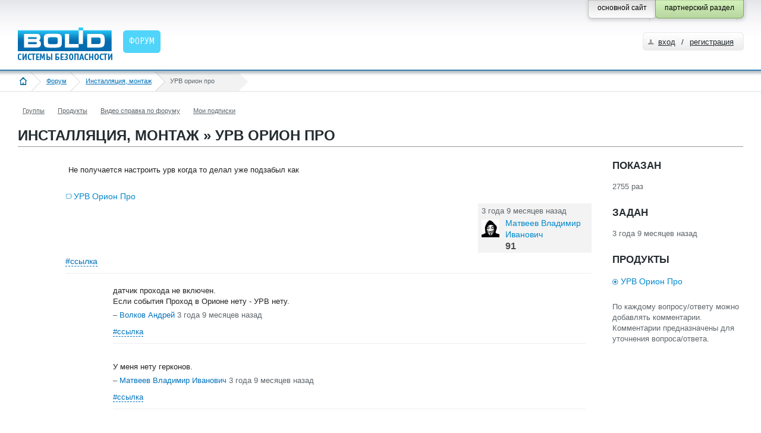

--- FILE ---
content_type: text/html; charset=utf-8
request_url: https://partners.bolid.ru/forum/forum_24369.html
body_size: 8543
content:
<!DOCTYPE html PUBLIC "-//W3C//DTD XHTML 1.0 Strict//EN" "http://www.w3.org/TR/xhtml1/DTD/xhtml1-strict.dtd">
<html xmlns="http://www.w3.org/1999/xhtml">
<head>
<meta http-equiv="Content-Type" content="text/html; charset=utf-8" />
<meta name="URL" content="https://partners.bolid.ru/forum/forum_24369.html" />
<meta http-equiv="X-UA-Compatible" content="IE=edge" />
<meta name="yandex-verification" content="4bbae5d0c313d641" />
<title>УРВ орион про</title>
<meta name="Keywords" content="Форум, УРВ Орион Про" />
<meta name="description" content="Инсталляция, монтаж » УРВ орион про" />
<link rel="stylesheet" type="text/css" href="/bld/uikit/css/uikit.gradient.min.css" />
<link rel="stylesheet" type="text/css" href="/bld/min/?f=bld/css/style.css" />
<link rel="stylesheet" type="text/css" href="/bld/min/?f=bld/css/default.css" />
<link rel="stylesheet" type="text/css" href="/bld/min/?f=bld/css/jquery.lightbox-0.5.css" />
<link rel="icon" type="image/svg+xml" href="/favicon.svg" />
<link rel="shortcut icon" type="image/svg+xml" href="/favicon.svg" />
<link rel="icon" type="image/x-icon" href="/favicon.ico" />
<link rel="shortcut icon" type="image/x-icon" href="/favicon.ico" />
<link rel="apple-touch-icon-precomposed" sizes="144x144" href="/apple-touch-icon-144x144-precomposed.png" />
<link rel="apple-touch-icon-precomposed" sizes="114x114" href="/apple-touch-icon-114x114-precomposed.png" />
<link rel="apple-touch-icon-precomposed" sizes="72x72" href="/apple-touch-icon-72x72-precomposed.png" />
<link rel="apple-touch-icon-precomposed" sizes="57x57" href="/apple-touch-icon-precomposed.png" />
<link rel="apple-touch-icon" sizes="180x180" href="/apple-touch-icon.png" />
<link rel="apple-touch-icon" sizes="152x152" href="/apple-touch-icon-152x152.png" />
<script type="text/javascript" src="/bld/js/jquery-1.7.2.min.js"></script>
<script type="text/javascript" src="/bld/uikit/js/uikit.min.js"></script>
<script type="text/javascript" src="/bld/min/?f=bld/js/bld_tags.js"></script>
<script type="text/javascript" src="/bld/js/jquery.lightbox-0.5.min.js"></script>
<script type="text/javascript" src="/bld/min/?f=bld/js/custom.js"></script>
<script type="text/javascript" src="/bld/min/?f=bld/js/jquery.base64.js"></script>
<script type="text/javascript" src="/bld/min/?f=bld/js/base.js"></script>
<script type="text/javascript" src="/netcot/editors/ckeditor_4.22.1_full/ckeditor.js"></script>
<link href="/netcot/editors/ckeditor_4.22.1_full/plugins/codesnippet/lib/highlight/styles/default.css" rel="stylesheet">
<script src="/netcot/editors/ckeditor_4.22.1_full/plugins/codesnippet/lib/highlight/highlight.pack.js"></script>
<!--[if IE]>
<script type="text/javascript" src="/bld/js/cufon-yui.js"></script>
<script type="text/javascript" src="/bld/js/OfficinaSansC_400.font.js"></script>
<script type="text/javascript">
	Cufon.replace(".head_menu_link");
	Cufon.replace(".baner_text");
	Cufon.replace("h2");
</script>
<style type="text/css">
.gead_menu li a.head_menu_link {font-size:17px}
</style>
<![endif]-->

</head>
<body>
<!--bld_noindex-->
<div class="head" style="height:71px">
	<div class="head_content head_content_inner">
    	<div class="head_top" style="height:15px">
        	
            <div class="fixed_button">
                <div class="fixed_button_center">
        	        <div class="button_right_green">
                        <div class="button_style_green">
                            <span>партнерский раздел</span>
                        </div>
                    </div>
        	        <div class="button_right_grey">
                        <a class="button_style_grey" href="https://bolid.ru/">
                            <span>основной сайт</span>
                        </a>
                    </div>
                </div>
            </div>
        </div>
        <div class="head_bottom">
        	<a href="/" class="head_logo"><img src="/bld/images/logo.png " alt="" title="на главную страницу" />
</a>
            <ul class='gead_menu gead_menu_width2'><li class='menu_border_none active'><a href='/forum/' class='head_menu_link'><span>Форум</span></a></li></ul>            	        <div class="autorize">
	            <div class="autorize3">
                	<div class="autorize_login2">
                    	<a href="/auth/" class="autorize_link">вход</a><span class="autorize_link2"> / </span><a href="/registration/" class="autorize_link2">регистрация</a>
                    </div>
                </div>
            </div>
                    </div>
    </div>
</div>
<div class="crubs_bg"><div class="crubs"><a href="#" class="open_left_menu"><img src="/bld/images/menu_icon.png" alt="" title="меню" /></a><a href="/" class="home"><img src="/bld/images/home_icon.png" alt="" title="на главную страницу" /></a><a href="/forum/">Форум</a><a href="/forum/?grp=6">Инсталляция, монтаж</a><span><span>УРВ орион про</span></span></div></div><div class="f_container f_extra_head">
    <div class="f_nav_1"><ul class="news_filter_date"><li><a rel="nofollow" title="Группы" href="/forum/groups/">Группы</a></li><li><a rel="nofollow" title="Продукты" href="/forum/tags/">Продукты</a></li><li><a rel="nofollow" title="Видео справка по форуму" href="/forum/help/">Видео справка по форуму</a></li><li><a rel="nofollow" title="Мои подписки" href="/forum/subscriptions/">Мои подписки</a></li></ul></div>    <div class="f_nav_2"><h1>Инсталляция, монтаж » УРВ орион про</h1></div>
</div>
<div class="content_inner" id="f_content"><div class="f_container">
    <div class="f_nav_2">
        <ul>
            <li style="height:38px;"></li>
        </ul>
    </div>
</div>
<div class="f_side_1">
	<div class="f_q_block f_read_question">
		<table width="100%">
			<tr>
				<td width="80">
					<table class="f_rate_1">
                        					</table>
				</td>
				<td>
					<div class="f_main_question">
                        <div class="padding_question">
                                                        <div class="f_mq_text_1">
    							<p>Не получается настроить урв когда то делал уже подзабыл как</p>
    						</div>
                        </div>
						<div class="f_q_tags">
                            <a href="/forum/?tid=2114" title="" data-id="2114">УРВ Орион Про</a>						</div>	
						<div class="f_clear"></div>
                        						<div class="f_mq_user">
							<div class="f_user_box_1">
								<p class="f_user_when" title="2022.04.04 21:23:04">3 года 9 месяцев назад</p>										
								<div class="f_user_img_1">
									<img src="/files/2814_26544.jpg" alt="avatar" />
								</div>
								<div class="f_user_info_1">
									<p>
                                                                                <span class="span_user">Матвеев Владимир Иванович</span>                                                                            </p>
									<span>91</span>
								</div>
							</div>
						</div>
					    <p class="f_flag_link">
                            <a href="#">#ссылка</a><br />
                            <input type="text" class="input_style" value="https://partners.bolid.ru/forum/forum_24369.html" readonly="readonly" style="display:none" />
                        </p>
                                                                        <a name="comment65775"></a>
<div class="f_mq_comment">
        <div class="f_mq_text_1">
                                            
        
        <div>датчик прохода не включен.<br />
Если события Проход в Орионе нету - УРВ нету.</div>
        <p class="f_mq_comment_answ"> – <span class="span_user">Волков Андрей</span> <span title="2022.04.05 03:00:21">3 года 9 месяцев назад</span></p>
        
		<p class="f_flag_link">
            <a href="#">#ссылка</a><br />
            <input type="text" class="input_style" value="https://partners.bolid.ru/forum/forum_24369.html#comment65775" readonly="readonly" style="display:none" />
        </p>

        
        


    </div>
</div>
<a name="comment65776"></a>
<div class="f_mq_comment">
        <div class="f_mq_text_1">
                                            
        
        <div>У меня нету герконов.</div>
        <p class="f_mq_comment_answ"> – <span class="span_user">Матвеев Владимир Иванович</span> <span title="2022.04.05 03:54:38">3 года 9 месяцев назад</span></p>
        
		<p class="f_flag_link">
            <a href="#">#ссылка</a><br />
            <input type="text" class="input_style" value="https://partners.bolid.ru/forum/forum_24369.html#comment65776" readonly="readonly" style="display:none" />
        </p>

        
        


    </div>
</div>
<a name="comment65778"></a>
<div class="f_mq_comment">
        <div class="f_mq_text_1">
                                            
        
        <div>не какие резисторы не ставил. Где то был схожи вопрос у него решилось проблема тем что он убрал резисторы.</div>
        <p class="f_mq_comment_answ"> – <span class="span_user">Матвеев Владимир Иванович</span> <span title="2022.04.05 05:30:13">3 года 9 месяцев назад</span></p>
        
		<p class="f_flag_link">
            <a href="#">#ссылка</a><br />
            <input type="text" class="input_style" value="https://partners.bolid.ru/forum/forum_24369.html#comment65778" readonly="readonly" style="display:none" />
        </p>

        
        


    </div>
</div>
<a name="comment65779"></a>
<div class="f_mq_comment">
        <div class="f_mq_text_1">
                                            
        
        <div>если не ошибаюсь я ставил галочку на герконе и у меня просто не открывалась дверь.</div>
        <p class="f_mq_comment_answ"> – <span class="span_user">Матвеев Владимир Иванович</span> <span title="2022.04.05 05:41:21">3 года 9 месяцев назад</span></p>
        
		<p class="f_flag_link">
            <a href="#">#ссылка</a><br />
            <input type="text" class="input_style" value="https://partners.bolid.ru/forum/forum_24369.html#comment65779" readonly="readonly" style="display:none" />
        </p>

        
        


    </div>
</div>
<a name="comment65780"></a>
<div class="f_mq_comment">
        <div class="f_mq_text_1">
                                            
        
        <div>быть может и в упроге поставить режим ТУРНИКЕТ. и поставить галочку на герконы. Что мне это даст скорее всего так же не будут открываться двери?</div>
        <p class="f_mq_comment_answ"> – <span class="span_user">Матвеев Владимир Иванович</span> <span title="2022.04.05 06:07:21">3 года 9 месяцев назад</span></p>
        
		<p class="f_flag_link">
            <a href="#">#ссылка</a><br />
            <input type="text" class="input_style" value="https://partners.bolid.ru/forum/forum_24369.html#comment65780" readonly="readonly" style="display:none" />
        </p>

        
        


    </div>
</div>
                        <div class="f_mq_comment">
							<p class="f_ic_comment"><a href="">добавить комментарий</a></p>											
						</div>								
						<div class="f_mq_comment">
    <div class="f_mq_send" style="border:1px solid #CCCCCC;padding:35px 15px"><span class="red">Для добавления сообщений на форуме вам необходимо <a href="/auth/" title="партнерский раздел">зарегистрироваться</a> и указать мобильный телефон в своем профиле (<a class="open_pop_up_mphone" href="#">зачем?</a>)</div>    </div>                    </div>
				</td>
			</tr>							
		</table>
                <div class="f_main_commtent">
			<div class="f_nav_2"><h1>13 ответов</h1></div>
			<div class="f_nav_2">
				<ul>
                    <li style="height:38px;"></li>
                </ul>
			</div>								
		</div>
<div class="f_main_answ">
    <a name="answer24373"></a>
	<table width="100%">
		<tr>
			<td width="80">
				<table class="f_rate_1">
                    				</table>
			</td>
    		<td>    			<div class="f_main_question">
                                        <div class="padding_question">
                            		    			<div class="f_mq_text_1">
	    				    <p><span class="outsite" data-h="aHR0cDovL3Bvc3RpbWcuY2MvZ2FsbGVyeS9KV25wcHkx">http://postimg.cc/gallery/JWnppy1</span><br />
<br />
ссылка на скрины</p>
    					</div>
					</div>
					<div class="f_clear"></div>
					<div class="f_mq_user">
						<div class="f_user_box_1">
							<p class="f_user_when" title="2022.04.04 21:30:45">3 года 9 месяцев назад</p>
							<div class="f_user_img_1">
								<img src="/files/2814_26544.jpg" alt="avatar" />
							</div>
							<div class="f_user_info_1">
								<p>
                                                                        <span class="span_user">Матвеев Владимир Иванович</span>                                                                    </p>
								<span>91</span>
							</div>
						</div>
					</div>
                    
					<p class="f_flag_link">
                        <a href="#">#ссылка</a><br />
                        <input type="text" class="input_style" value="https://partners.bolid.ru/forum/forum_24369.html#answer24373" readonly="readonly" style="display:none" />
                    </p>
                                                                <div class="f_mq_comment">
							<p class="f_ic_comment"><a href="">добавить комментарий</a></p>											
						</div>								
						<div class="f_mq_comment">
    <div class="f_mq_send" style="border:1px solid #CCCCCC;padding:35px 15px"><span class="red">Для добавления сообщений на форуме вам необходимо <a href="/auth/" title="партнерский раздел">зарегистрироваться</a> и указать мобильный телефон в своем профиле (<a class="open_pop_up_mphone" href="#">зачем?</a>)</div>    </div>                </div>
			</td>
		</tr>							
	</table>
</div>
<div class="f_main_answ">
    <a name="answer24374"></a>
	<table width="100%">
		<tr>
			<td width="80">
				<table class="f_rate_1">
                    				</table>
			</td>
    		<td>    			<div class="f_main_question">
                                        <div class="padding_question">
                            		    			<div class="f_mq_text_1">
	    				    <p><img src='https://i.postimg.cc/TPm8bWbY/image.jpg' alt='' /><br />
<br />
доступ</p>
    					</div>
					</div>
					<div class="f_clear"></div>
					<div class="f_mq_user">
						<div class="f_user_box_1">
							<p class="f_user_when" title="2022.04.04 21:32:25">3 года 9 месяцев назад</p>
							<div class="f_user_img_1">
								<img src="/files/2814_26544.jpg" alt="avatar" />
							</div>
							<div class="f_user_info_1">
								<p>
                                                                        <span class="span_user">Матвеев Владимир Иванович</span>                                                                    </p>
								<span>91</span>
							</div>
						</div>
					</div>
                    
					<p class="f_flag_link">
                        <a href="#">#ссылка</a><br />
                        <input type="text" class="input_style" value="https://partners.bolid.ru/forum/forum_24369.html#answer24374" readonly="readonly" style="display:none" />
                    </p>
                                                                <div class="f_mq_comment">
							<p class="f_ic_comment"><a href="">добавить комментарий</a></p>											
						</div>								
						<div class="f_mq_comment">
    <div class="f_mq_send" style="border:1px solid #CCCCCC;padding:35px 15px"><span class="red">Для добавления сообщений на форуме вам необходимо <a href="/auth/" title="партнерский раздел">зарегистрироваться</a> и указать мобильный телефон в своем профиле (<a class="open_pop_up_mphone" href="#">зачем?</a>)</div>    </div>                </div>
			</td>
		</tr>							
	</table>
</div>
<div class="f_main_answ">
    <a name="answer24375"></a>
	<table width="100%">
		<tr>
			<td width="80">
				<table class="f_rate_1">
                    				</table>
			</td>
    		<td>    			<div class="f_main_question">
                                        <div class="padding_question">
                            		    			<div class="f_mq_text_1">
	    				    <p><span class="outsite" data-h="aHR0cHM6Ly9pLnBvc3RpbWcuY2MvSzhDUzQ1UkgvaW1hZ2UuanBn"><img src='https://i.postimg.cc/K8CS45RH/image.jpg' alt='' /></span><br />
<br />
окно времени. Скд24 это 00-00 = 23-59</p>
    					</div>
					</div>
					<div class="f_clear"></div>
					<div class="f_mq_user">
						<div class="f_user_box_1">
							<p class="f_user_when" title="2022.04.04 21:34:48">3 года 9 месяцев назад</p>
							<div class="f_user_img_1">
								<img src="/files/2814_26544.jpg" alt="avatar" />
							</div>
							<div class="f_user_info_1">
								<p>
                                                                        <span class="span_user">Матвеев Владимир Иванович</span>                                                                    </p>
								<span>91</span>
							</div>
						</div>
					</div>
                    
					<p class="f_flag_link">
                        <a href="#">#ссылка</a><br />
                        <input type="text" class="input_style" value="https://partners.bolid.ru/forum/forum_24369.html#answer24375" readonly="readonly" style="display:none" />
                    </p>
                                                                <div class="f_mq_comment">
							<p class="f_ic_comment"><a href="">добавить комментарий</a></p>											
						</div>								
						<div class="f_mq_comment">
    <div class="f_mq_send" style="border:1px solid #CCCCCC;padding:35px 15px"><span class="red">Для добавления сообщений на форуме вам необходимо <a href="/auth/" title="партнерский раздел">зарегистрироваться</a> и указать мобильный телефон в своем профиле (<a class="open_pop_up_mphone" href="#">зачем?</a>)</div>    </div>                </div>
			</td>
		</tr>							
	</table>
</div>
<div class="f_main_answ">
    <a name="answer24376"></a>
	<table width="100%">
		<tr>
			<td width="80">
				<table class="f_rate_1">
                    				</table>
			</td>
    		<td>    			<div class="f_main_question">
                                        <div class="padding_question">
                            		    			<div class="f_mq_text_1">
	    				    <p><img src='https://i.postimg.cc/wvcSf8FC/image.jpg' alt='' /><br />
<br />
<br />
пароли.</p>
    					</div>
					</div>
					<div class="f_clear"></div>
					<div class="f_mq_user">
						<div class="f_user_box_1">
							<p class="f_user_when" title="2022.04.04 21:36:30">3 года 9 месяцев назад</p>
							<div class="f_user_img_1">
								<img src="/files/2814_26544.jpg" alt="avatar" />
							</div>
							<div class="f_user_info_1">
								<p>
                                                                        <span class="span_user">Матвеев Владимир Иванович</span>                                                                    </p>
								<span>91</span>
							</div>
						</div>
					</div>
                    
					<p class="f_flag_link">
                        <a href="#">#ссылка</a><br />
                        <input type="text" class="input_style" value="https://partners.bolid.ru/forum/forum_24369.html#answer24376" readonly="readonly" style="display:none" />
                    </p>
                                                                <div class="f_mq_comment">
							<p class="f_ic_comment"><a href="">добавить комментарий</a></p>											
						</div>								
						<div class="f_mq_comment">
    <div class="f_mq_send" style="border:1px solid #CCCCCC;padding:35px 15px"><span class="red">Для добавления сообщений на форуме вам необходимо <a href="/auth/" title="партнерский раздел">зарегистрироваться</a> и указать мобильный телефон в своем профиле (<a class="open_pop_up_mphone" href="#">зачем?</a>)</div>    </div>                </div>
			</td>
		</tr>							
	</table>
</div>
<div class="f_main_answ">
    <a name="answer24377"></a>
	<table width="100%">
		<tr>
			<td width="80">
				<table class="f_rate_1">
                    				</table>
			</td>
    		<td>    			<div class="f_main_question">
                                        <div class="padding_question">
                            		    			<div class="f_mq_text_1">
	    				    <p><img src='https://i.postimg.cc/yx122Qbk/image.jpg' alt='' /><br />
<br />
Сотрудники<br />
<br />
 </p>
    					</div>
					</div>
					<div class="f_clear"></div>
					<div class="f_mq_user">
						<div class="f_user_box_1">
							<p class="f_user_when" title="2022.04.05 05:23:08">3 года 9 месяцев назад</p>
							<div class="f_user_img_1">
								<img src="/files/2814_26544.jpg" alt="avatar" />
							</div>
							<div class="f_user_info_1">
								<p>
                                                                        <span class="span_user">Матвеев Владимир Иванович</span>                                                                    </p>
								<span>91</span>
							</div>
						</div>
					</div>
                    
					<p class="f_flag_link">
                        <a href="#">#ссылка</a><br />
                        <input type="text" class="input_style" value="https://partners.bolid.ru/forum/forum_24369.html#answer24377" readonly="readonly" style="display:none" />
                    </p>
                                                                <div class="f_mq_comment">
							<p class="f_ic_comment"><a href="">добавить комментарий</a></p>											
						</div>								
						<div class="f_mq_comment">
    <div class="f_mq_send" style="border:1px solid #CCCCCC;padding:35px 15px"><span class="red">Для добавления сообщений на форуме вам необходимо <a href="/auth/" title="партнерский раздел">зарегистрироваться</a> и указать мобильный телефон в своем профиле (<a class="open_pop_up_mphone" href="#">зачем?</a>)</div>    </div>                </div>
			</td>
		</tr>							
	</table>
</div>
<div class="f_main_answ">
    <a name="answer24378"></a>
	<table width="100%">
		<tr>
			<td width="80">
				<table class="f_rate_1">
                    				</table>
			</td>
    		<td>    			<div class="f_main_question">
                                        <div class="padding_question">
                            		    			<div class="f_mq_text_1">
	    				    <p><img src='https://i.postimg.cc/k4d0vXNN/image.jpg' alt='' /><br />
<br />
<br />
упрог Герконов нету. на 2 считывателе стоит зона доступа 0.<br />
 </p>
    					</div>
					</div>
					<div class="f_clear"></div>
					<div class="f_mq_user">
						<div class="f_user_box_1">
							<p class="f_user_when" title="2022.04.05 05:24:19">3 года 9 месяцев назад</p>
							<div class="f_user_img_1">
								<img src="/files/2814_26544.jpg" alt="avatar" />
							</div>
							<div class="f_user_info_1">
								<p>
                                                                        <span class="span_user">Матвеев Владимир Иванович</span>                                                                    </p>
								<span>91</span>
							</div>
						</div>
					</div>
                    
					<p class="f_flag_link">
                        <a href="#">#ссылка</a><br />
                        <input type="text" class="input_style" value="https://partners.bolid.ru/forum/forum_24369.html#answer24378" readonly="readonly" style="display:none" />
                    </p>
                                                                <div class="f_mq_comment">
							<p class="f_ic_comment"><a href="">добавить комментарий</a></p>											
						</div>								
						<div class="f_mq_comment">
    <div class="f_mq_send" style="border:1px solid #CCCCCC;padding:35px 15px"><span class="red">Для добавления сообщений на форуме вам необходимо <a href="/auth/" title="партнерский раздел">зарегистрироваться</a> и указать мобильный телефон в своем профиле (<a class="open_pop_up_mphone" href="#">зачем?</a>)</div>    </div>                </div>
			</td>
		</tr>							
	</table>
</div>
<div class="f_main_answ">
    <a name="answer24379"></a>
	<table width="100%">
		<tr>
			<td width="80">
				<table class="f_rate_1">
                    				</table>
			</td>
    		<td>    			<div class="f_main_question">
                                        <div class="padding_question">
                            		    			<div class="f_mq_text_1">
	    				    <p><img src='https://i.postimg.cc/Hn6Fmwq3/image.jpg' alt='' /><br />
<br />
УРВ. Нужен простой отчет общие время нахождение на предприятие.</p>
    					</div>
					</div>
					<div class="f_clear"></div>
					<div class="f_mq_user">
						<div class="f_user_box_1">
							<p class="f_user_when" title="2022.04.05 05:25:50">3 года 9 месяцев назад</p>
							<div class="f_user_img_1">
								<img src="/files/2814_26544.jpg" alt="avatar" />
							</div>
							<div class="f_user_info_1">
								<p>
                                                                        <span class="span_user">Матвеев Владимир Иванович</span>                                                                    </p>
								<span>91</span>
							</div>
						</div>
					</div>
                    
					<p class="f_flag_link">
                        <a href="#">#ссылка</a><br />
                        <input type="text" class="input_style" value="https://partners.bolid.ru/forum/forum_24369.html#answer24379" readonly="readonly" style="display:none" />
                    </p>
                                        <a name="comment65781"></a>
<div class="f_mq_comment">
        <div class="f_mq_text_1">
                                            
        
        <div>без события Проход даже самый простой отчёт в УРВ покажет 0:00. Событие Проход формируется герконами или фотореле, которые обычно есть во всех турникетах.</div>
        <p class="f_mq_comment_answ"> – <span class="span_user">Волков Андрей</span> <span title="2022.04.05 07:47:36">3 года 9 месяцев назад</span></p>
        
		<p class="f_flag_link">
            <a href="#">#ссылка</a><br />
            <input type="text" class="input_style" value="https://partners.bolid.ru/forum/forum_24369.html#comment65781" readonly="readonly" style="display:none" />
        </p>

        
        


    </div>
</div>
<a name="comment65782"></a>
<div class="f_mq_comment">
        <div class="f_mq_text_1">
                                            
        
        <div>Если я поставлю режим турникет в упроге это решится?</div>
        <p class="f_mq_comment_answ"> – <span class="span_user">Матвеев Владимир Иванович</span> <span title="2022.04.05 07:53:33">3 года 9 месяцев назад</span></p>
        
		<p class="f_flag_link">
            <a href="#">#ссылка</a><br />
            <input type="text" class="input_style" value="https://partners.bolid.ru/forum/forum_24369.html#comment65782" readonly="readonly" style="display:none" />
        </p>

        
        


    </div>
</div>
<a name="comment65783"></a>
<div class="f_mq_comment">
        <div class="f_mq_text_1">
                                            
        
        <div>При наличие геркона обьязательно ли дожидаться пока закроется дверь. и потом только подносить к считывалю карточку?</div>
        <p class="f_mq_comment_answ"> – <span class="span_user">Матвеев Владимир Иванович</span> <span title="2022.04.05 09:54:27">3 года 9 месяцев назад</span></p>
        
		<p class="f_flag_link">
            <a href="#">#ссылка</a><br />
            <input type="text" class="input_style" value="https://partners.bolid.ru/forum/forum_24369.html#comment65783" readonly="readonly" style="display:none" />
        </p>

        
        


    </div>
</div>
<a name="comment65784"></a>
<div class="f_mq_comment">
        <div class="f_mq_text_1">
                                            
        
        <div><div class="quote">Если я поставлю режим турникет в упроге это решится?</div><br />
насколько я понял, выбор режима на это не сильно влияет, главное это событие Прохода, а оно формируется только физическими датчиками.<br />
<div class="quote">При наличие геркона обязательно ли дожидаться пока закроется дверь.</div><br />
так события то не будет без восстановления геркона, а геркон восстанавливается при закрытии двери.<br />
<br />
Эмулировать работу турникета используя при этом обычную дверь это прикольно)) проще выделить один контроллер и пару считок, повешать их на входе на стене и обязать всех утром-вечером махать картой, хоть какая-то правда в УРВ будет)</div>
        <p class="f_mq_comment_answ"> – <span class="span_user">Волков Андрей</span> <span title="2022.04.05 10:16:16">3 года 9 месяцев назад</span></p>
        
		<p class="f_flag_link">
            <a href="#">#ссылка</a><br />
            <input type="text" class="input_style" value="https://partners.bolid.ru/forum/forum_24369.html#comment65784" readonly="readonly" style="display:none" />
        </p>

        
        


    </div>
</div>
                        <div class="f_mq_comment">
							<p class="f_ic_comment"><a href="">добавить комментарий</a></p>											
						</div>								
						<div class="f_mq_comment">
    <div class="f_mq_send" style="border:1px solid #CCCCCC;padding:35px 15px"><span class="red">Для добавления сообщений на форуме вам необходимо <a href="/auth/" title="партнерский раздел">зарегистрироваться</a> и указать мобильный телефон в своем профиле (<a class="open_pop_up_mphone" href="#">зачем?</a>)</div>    </div>                </div>
			</td>
		</tr>							
	</table>
</div>
<div class="f_main_answ">
    <a name="answer24380"></a>
	<table width="100%">
		<tr>
			<td width="80">
				<table class="f_rate_1">
                    				</table>
			</td>
    		<td>    			<div class="f_main_question">
                                        <div class="padding_question">
                            		    			<div class="f_mq_text_1">
	    				    <p><img src='https://i.postimg.cc/G3KWvR4Y/image.jpg' alt='' /><br />
<br />
Проход24 это 00-00 .. 23-59.  в АБД поставил Турникет для реле так скажем по считывателям вход 1 считыватель выход 2. но в УПРОГЕ стоит одна дверь на вход и выход.</p>
    					</div>
					</div>
					<div class="f_clear"></div>
					<div class="f_mq_user">
						<div class="f_user_box_1">
							<p class="f_user_when" title="2022.04.05 05:28:28">3 года 9 месяцев назад</p>
							<div class="f_user_img_1">
								<img src="/files/2814_26544.jpg" alt="avatar" />
							</div>
							<div class="f_user_info_1">
								<p>
                                                                        <span class="span_user">Матвеев Владимир Иванович</span>                                                                    </p>
								<span>91</span>
							</div>
						</div>
					</div>
                    
					<p class="f_flag_link">
                        <a href="#">#ссылка</a><br />
                        <input type="text" class="input_style" value="https://partners.bolid.ru/forum/forum_24369.html#answer24380" readonly="readonly" style="display:none" />
                    </p>
                                                                <div class="f_mq_comment">
							<p class="f_ic_comment"><a href="">добавить комментарий</a></p>											
						</div>								
						<div class="f_mq_comment">
    <div class="f_mq_send" style="border:1px solid #CCCCCC;padding:35px 15px"><span class="red">Для добавления сообщений на форуме вам необходимо <a href="/auth/" title="партнерский раздел">зарегистрироваться</a> и указать мобильный телефон в своем профиле (<a class="open_pop_up_mphone" href="#">зачем?</a>)</div>    </div>                </div>
			</td>
		</tr>							
	</table>
</div>
<div class="f_main_answ">
    <a name="answer24381"></a>
	<table width="100%">
		<tr>
			<td width="80">
				<table class="f_rate_1">
                    				</table>
			</td>
    		<td>    			<div class="f_main_question">
                                        <div class="padding_question">
                            		    			<div class="f_mq_text_1">
	    				    <p>Вопрос я поставил галочку на датчик прохода но не установил его. Магнитный замок стоит. В орионе про событие о проходе есть но дверь в режиме постоянно открыто хотя и закрыта. Достаточно ли этого для урв. </p>
    					</div>
					</div>
					<div class="f_clear"></div>
					<div class="f_mq_user">
						<div class="f_user_box_1">
							<p class="f_user_when" title="2022.04.05 13:40:34">3 года 9 месяцев назад</p>
							<div class="f_user_img_1">
								<img src="/files/2814_26544.jpg" alt="avatar" />
							</div>
							<div class="f_user_info_1">
								<p>
                                                                        <span class="span_user">Матвеев Владимир Иванович</span>                                                                    </p>
								<span>91</span>
							</div>
						</div>
					</div>
                    
					<p class="f_flag_link">
                        <a href="#">#ссылка</a><br />
                        <input type="text" class="input_style" value="https://partners.bolid.ru/forum/forum_24369.html#answer24381" readonly="readonly" style="display:none" />
                    </p>
                                        <a name="comment65788"></a>
<div class="f_mq_comment">
        <div class="f_mq_text_1">
                                            
        
        <div>ну раз Проход есть, надо смотреть в УРВ, что получилось.</div>
        <p class="f_mq_comment_answ"> – <span class="span_user">Волков Андрей</span> <span title="2022.04.05 16:10:04">3 года 9 месяцев назад</span></p>
        
		<p class="f_flag_link">
            <a href="#">#ссылка</a><br />
            <input type="text" class="input_style" value="https://partners.bolid.ru/forum/forum_24369.html#comment65788" readonly="readonly" style="display:none" />
        </p>

        
        


    </div>
</div>
                        <div class="f_mq_comment">
							<p class="f_ic_comment"><a href="">добавить комментарий</a></p>											
						</div>								
						<div class="f_mq_comment">
    <div class="f_mq_send" style="border:1px solid #CCCCCC;padding:35px 15px"><span class="red">Для добавления сообщений на форуме вам необходимо <a href="/auth/" title="партнерский раздел">зарегистрироваться</a> и указать мобильный телефон в своем профиле (<a class="open_pop_up_mphone" href="#">зачем?</a>)</div>    </div>                </div>
			</td>
		</tr>							
	</table>
</div>
<div class="f_main_answ">
    <a name="answer24382"></a>
	<table width="100%">
		<tr>
			<td width="80">
				<table class="f_rate_1">
                    				</table>
			</td>
    		<td>    			<div class="f_main_question">
                                        <div class="padding_question">
                            		    			<div class="f_mq_text_1">
	    				    <p>Почему не открывалось когда ставил галочку на геркон. Причина не правильно стоял магнит.</p>
    					</div>
					</div>
					<div class="f_clear"></div>
					<div class="f_mq_user">
						<div class="f_user_box_1">
							<p class="f_user_when" title="2022.04.05 14:38:41">3 года 9 месяцев назад</p>
							<div class="f_user_img_1">
								<img src="/files/2814_26544.jpg" alt="avatar" />
							</div>
							<div class="f_user_info_1">
								<p>
                                                                        <span class="span_user">Матвеев Владимир Иванович</span>                                                                    </p>
								<span>91</span>
							</div>
						</div>
					</div>
                    
					<p class="f_flag_link">
                        <a href="#">#ссылка</a><br />
                        <input type="text" class="input_style" value="https://partners.bolid.ru/forum/forum_24369.html#answer24382" readonly="readonly" style="display:none" />
                    </p>
                                        <a name="comment65787"></a>
<div class="f_mq_comment">
        <div class="f_mq_text_1">
                                            
        
        <div>Но когда убераю галочку работает идеально.</div>
        <p class="f_mq_comment_answ"> – <span class="span_user">Матвеев Владимир Иванович</span> <span title="2022.04.05 14:39:32">3 года 9 месяцев назад</span></p>
        
		<p class="f_flag_link">
            <a href="#">#ссылка</a><br />
            <input type="text" class="input_style" value="https://partners.bolid.ru/forum/forum_24369.html#comment65787" readonly="readonly" style="display:none" />
        </p>

        
        


    </div>
</div>
                        <div class="f_mq_comment">
							<p class="f_ic_comment"><a href="">добавить комментарий</a></p>											
						</div>								
						<div class="f_mq_comment">
    <div class="f_mq_send" style="border:1px solid #CCCCCC;padding:35px 15px"><span class="red">Для добавления сообщений на форуме вам необходимо <a href="/auth/" title="партнерский раздел">зарегистрироваться</a> и указать мобильный телефон в своем профиле (<a class="open_pop_up_mphone" href="#">зачем?</a>)</div>    </div>                </div>
			</td>
		</tr>							
	</table>
</div>
<div class="f_main_answ">
    <a name="answer24385"></a>
	<table width="100%">
		<tr>
			<td width="80">
				<table class="f_rate_1">
                    				</table>
			</td>
    		<td>    			<div class="f_main_question">
                                        <div class="padding_question">
                            		    			<div class="f_mq_text_1">
	    				    <p>Господа а если  я переименую событие доступ предоставлен в событие ПРОХОД так получится?</p>
    					</div>
					</div>
					<div class="f_clear"></div>
					<div class="f_mq_user">
						<div class="f_user_box_1">
							<p class="f_user_when" title="2022.04.06 06:16:38">3 года 9 месяцев назад</p>
							<div class="f_user_img_1">
								<img src="/files/2814_26544.jpg" alt="avatar" />
							</div>
							<div class="f_user_info_1">
								<p>
                                                                        <span class="span_user">Матвеев Владимир Иванович</span>                                                                    </p>
								<span>91</span>
							</div>
						</div>
					</div>
                    
					<p class="f_flag_link">
                        <a href="#">#ссылка</a><br />
                        <input type="text" class="input_style" value="https://partners.bolid.ru/forum/forum_24369.html#answer24385" readonly="readonly" style="display:none" />
                    </p>
                                        <a name="comment65793"></a>
<div class="f_mq_comment">
        <div class="f_mq_text_1">
                                            
        
        <div>попробуйте, потом нам расскажите, а то тоже есть пара мест, где неплохо было бы Проход заполучить, но там пока за УРВ не спрашивают.</div>
        <p class="f_mq_comment_answ"> – <span class="span_user">Волков Андрей</span> <span title="2022.04.06 08:39:37">3 года 9 месяцев назад</span></p>
        
		<p class="f_flag_link">
            <a href="#">#ссылка</a><br />
            <input type="text" class="input_style" value="https://partners.bolid.ru/forum/forum_24369.html#comment65793" readonly="readonly" style="display:none" />
        </p>

        
        


    </div>
</div>
<a name="comment65794"></a>
<div class="f_mq_comment">
        <div class="f_mq_text_1">
                                            
        
        <div>Хорошо но пока все норм выдает как нужно. У меня проблема с магнитами когда убераю геркон идеально все работает. Пока работает как проход.</div>
        <p class="f_mq_comment_answ"> – <span class="span_user">Матвеев Владимир Иванович</span> <span title="2022.04.06 09:32:26">3 года 9 месяцев назад</span></p>
        
		<p class="f_flag_link">
            <a href="#">#ссылка</a><br />
            <input type="text" class="input_style" value="https://partners.bolid.ru/forum/forum_24369.html#comment65794" readonly="readonly" style="display:none" />
        </p>

        
        


    </div>
</div>
<a name="comment65795"></a>
<div class="f_mq_comment">
        <div class="f_mq_text_1">
                                            
        
        <div>Если у вас датчик не подключен, но по факту галка стоит, он и не даст замку открыться, так как процедура доступа происходит мгновенно, сделано это для того, чтобы не закрывать дверь после каждого прохода, поднесли карточку, дверь разблокировалась, открыли дверь, датчик нарушился, получили событие проход, идущие следом люди могут просто подносить карту к считывателю, дверь при этом остается открытой и по ним тоже будет проход. У вас по факту замок стоит, датчика нет, вы ставите галку, контроллер думат что вы уже открыли двери и просто люди отмечаются, это происходит очень быстро и замок не успевает открыться, убираете галку, контроллер игнорирует датчик и не формирует проход. Поставьте датчик или уберите замок.</div>
        <p class="f_mq_comment_answ"> – <span class="span_user">Тремасов Константин Александрович</span> <span title="2022.04.06 10:04:27">3 года 9 месяцев назад</span></p>
        
		<p class="f_flag_link">
            <a href="#">#ссылка</a><br />
            <input type="text" class="input_style" value="https://partners.bolid.ru/forum/forum_24369.html#comment65795" readonly="readonly" style="display:none" />
        </p>

        
        


    </div>
</div>
<a name="comment65796"></a>
<div class="f_mq_comment">
        <div class="f_mq_text_1">
                                            
        
        <div>Да там доли секунды. Убрал галочку. Пока все хорошо</div>
        <p class="f_mq_comment_answ"> – <span class="span_user">Матвеев Владимир Иванович</span> <span title="2022.04.06 10:13:41">3 года 9 месяцев назад</span></p>
        
		<p class="f_flag_link">
            <a href="#">#ссылка</a><br />
            <input type="text" class="input_style" value="https://partners.bolid.ru/forum/forum_24369.html#comment65796" readonly="readonly" style="display:none" />
        </p>

        
        


    </div>
</div>
                        <div class="f_mq_comment">
							<p class="f_ic_comment"><a href="">добавить комментарий</a></p>											
						</div>								
						<div class="f_mq_comment">
    <div class="f_mq_send" style="border:1px solid #CCCCCC;padding:35px 15px"><span class="red">Для добавления сообщений на форуме вам необходимо <a href="/auth/" title="партнерский раздел">зарегистрироваться</a> и указать мобильный телефон в своем профиле (<a class="open_pop_up_mphone" href="#">зачем?</a>)</div>    </div>                </div>
			</td>
		</tr>							
	</table>
</div>
<div class="f_main_answ">
    <a name="answer24388"></a>
	<table width="100%">
		<tr>
			<td width="80">
				<table class="f_rate_1">
                    				</table>
			</td>
    		<td>    			<div class="f_main_question">
                                        <div class="padding_question">
                            		    			<div class="f_mq_text_1">
	    				    <p>Сегодня не полный рабочий день он отработал так как я выставил но результат есть. Завтра вечером скину скрины сегоднящнего. И полный день 7 апреля. 2 варианта как бы но учет идет. <br />
Прощу помощи по поводу отчета в урв.я не ставил антипасбэк и все такое. Мне просто нужен УРВ  отчет по 1 входу и по последнему выходу. Какие параметы забить для отчета в урв. Какие галочки нужно выставить?<br />
Установившие мною параметры считыыают то время когда он находился в зоне 1. Я бы хотел чтобы отчет был по первому входу и по последнему выходу.<br />
Тем самым к примеру я вошел утром по графику но уехал днем по рабочим делам после вернувшись я вышел в положенное время когда рабочий день закончился.</p>
    					</div>
					</div>
					<div class="f_clear"></div>
					<div class="f_mq_user">
						<div class="f_user_box_1">
							<p class="f_user_when" title="2022.04.06 21:51:43">3 года 9 месяцев назад</p>
							<div class="f_user_img_1">
								<img src="/files/2814_26544.jpg" alt="avatar" />
							</div>
							<div class="f_user_info_1">
								<p>
                                                                        <span class="span_user">Матвеев Владимир Иванович</span>                                                                    </p>
								<span>91</span>
							</div>
						</div>
					</div>
                    
					<p class="f_flag_link">
                        <a href="#">#ссылка</a><br />
                        <input type="text" class="input_style" value="https://partners.bolid.ru/forum/forum_24369.html#answer24388" readonly="readonly" style="display:none" />
                    </p>
                                                                <div class="f_mq_comment">
							<p class="f_ic_comment"><a href="">добавить комментарий</a></p>											
						</div>								
						<div class="f_mq_comment">
    <div class="f_mq_send" style="border:1px solid #CCCCCC;padding:35px 15px"><span class="red">Для добавления сообщений на форуме вам необходимо <a href="/auth/" title="партнерский раздел">зарегистрироваться</a> и указать мобильный телефон в своем профиле (<a class="open_pop_up_mphone" href="#">зачем?</a>)</div>    </div>                </div>
			</td>
		</tr>							
	</table>
</div>
<div class="f_main_answ">
    <a name="answer24389"></a>
	<table width="100%">
		<tr>
			<td width="80">
				<table class="f_rate_1">
                    				</table>
			</td>
    		<td>    			<div class="f_main_question">
                                        <div class="padding_question">
                            		    			<div class="f_mq_text_1">
	    				    <p>7</p>
    					</div>
					</div>
					<div class="f_clear"></div>
					<div class="f_mq_user">
						<div class="f_user_box_1">
							<p class="f_user_when" title="2022.04.06 21:54:27">3 года 9 месяцев назад</p>
							<div class="f_user_img_1">
								<img src="/files/2814_26544.jpg" alt="avatar" />
							</div>
							<div class="f_user_info_1">
								<p>
                                                                        <span class="span_user">Матвеев Владимир Иванович</span>                                                                    </p>
								<span>91</span>
							</div>
						</div>
					</div>
                    
					<p class="f_flag_link">
                        <a href="#">#ссылка</a><br />
                        <input type="text" class="input_style" value="https://partners.bolid.ru/forum/forum_24369.html#answer24389" readonly="readonly" style="display:none" />
                    </p>
                                                                <div class="f_mq_comment">
							<p class="f_ic_comment"><a href="">добавить комментарий</a></p>											
						</div>								
						<div class="f_mq_comment">
    <div class="f_mq_send" style="border:1px solid #CCCCCC;padding:35px 15px"><span class="red">Для добавления сообщений на форуме вам необходимо <a href="/auth/" title="партнерский раздел">зарегистрироваться</a> и указать мобильный телефон в своем профиле (<a class="open_pop_up_mphone" href="#">зачем?</a>)</div>    </div>                </div>
			</td>
		</tr>							
	</table>
</div>
    <h1>Добавить ответ</h1>
    <div class="f_mq_textarea">
    <div style="border:1px solid #CCCCCC;padding:35px 15px"><span class="red">Для добавления сообщений на форуме вам необходимо <a href="/auth/" title="партнерский раздел">зарегистрироваться</a> и указать мобильный телефон в своем профиле (<a class="open_pop_up_mphone" href="#">зачем?</a>)</div>
<div id="pop_up_mphone" style="display:none">
    <div id="cancel_pop_up_mphone" class="f_close"></div>
    <p>После подтверждения номера мобильного телефона у вас появится возможность добавлять сообщения на форуме.</p>
    <p>Мы надеемся, что данная «форма допуска» сведет к минимуму <a href="https://ru.wikipedia.org/wiki/%D0%A4%D0%BB%D1%83%D0%B4" target="_blank" rel="nofollow" title="флуд">флуд</a>, <a href="https://ru.wikipedia.org/wiki/%D0%A4%D0%BB%D0%B5%D0%B9%D0%BC" target="_blank" rel="nofollow" title="флейм">флейм</a> и <a href="https://ru.wikipedia.org/wiki/%D0%A2%D1%80%D0%BE%D0%BB%D0%BB%D0%B8%D0%BD%D0%B3" target="_blank" rel="nofollow" title="троллинг">троллинг</a> на форуме, а также повысит ответственность пользователей за их сообщения.</p>
    <p>Ваш номер телефона будет доступен только администраторам сайта.</p>
    <p>Спасибо за понимание.</p>
</div>    </div>
</div>
</div>
<div class="f_side_right">
    	<div class="f_info_2">
		<h3>ПОКАЗАН</h3>
		<p class="all_txt_1">2755 раз</p>
	</div>
	<div class="f_info_2">
		<h3>ЗАДАН</h3>
	    <p class="all_txt_1">3 года 9 месяцев назад</p>
	</div>				
	<div class="f_info_2">
        <h3>ПРОДУКТЫ</h3>
		<p class="all_txt_2">
            <a href="/forum/?tid=2114" title="" data-id="2114" class="f_tag_connect">УРВ Орион Про</a>		</p>
	</div>
	<div class="f_info_2">
        <p class="all_txt_1">По каждому вопросу/ответу можно добавлять комментарии. Комментарии предназначены для уточнения вопроса/ответа.<br /><br />
</p>
    </div>				
</div>
<div id="nav_not_viewed" data-eq="-1">
    <a id="nav_not_viewed_up" class="notmes" href="" data-title="предыдущее непрочитанное сообщение"> </a>
    <div class="clear" style="padding-top:5px;"></div>
    <span>0</span>
    <div class="clear" style="padding-top:5px;"></div>
    <a id="nav_not_viewed_down" class="mes" href="" date-title="следующее непрочитанное сообщение" title="следующее непрочитанное сообщение"> </a>
</div>
</div>
<!-- /сontent -->
<div class="footer_bottom">
    <div style="height:22px; width:100%"></div>
    <div class="footer">
        <div class="footer_content footer_content_inner">
            <div class="footer_copyright">
                <p style="margin: 7px 0 15px;"><a href="/copyright/" title="Условия использования материалов сайта">Условия использования<br />материалов сайта</a></p>
                <p style="margin: 7px 0 15px;"><a href="https://bolid.ru/privacy/" title="Политика конфиденциальности" target="_blank">Политика конфиденциальности</a></p>
            </div>
            <div class="footer_services">
              <div class="footer_phone">
                  +7 (495) <span>775-71-55</span>
              </div>
              <ul class="footer_counter">
                                    <li><!-- Yandex.Metrika counter -->
<script type="text/javascript">
    (function (d, w, c) {
        (w[c] = w[c] || []).push(function() {
            try {
                w.yaCounter26271051 = new Ya.Metrika({
                    id:26271051,
                    clickmap:true,
                    trackLinks:true,
                    accurateTrackBounce:true,
                    webvisor:true
                });
            } catch(e) { }
        });

        var n = d.getElementsByTagName("script")[0],
            s = d.createElement("script"),
            f = function () { n.parentNode.insertBefore(s, n); };
        s.type = "text/javascript";
        s.async = true;
        s.src = "https://mc.yandex.ru/metrika/watch.js";

        if (w.opera == "[object Opera]") {
            d.addEventListener("DOMContentLoaded", f, false);
        } else { f(); }
    })(document, window, "yandex_metrika_callbacks");
</script>
<noscript><div><img src="https://mc.yandex.ru/watch/26271051" style="position:absolute; left:-9999px;" alt="" /></div></noscript>
<!-- /Yandex.Metrika counter --></li>
                                </ul>
              <div class="clear" style="height:16px"></div>
			</div>
			<div class="footer_contacts">
                <p>Общие вопросы<br />
                <a href="mailto:info@bolid.ru">info@bolid.ru</a></p>
                <p>Отдел продаж<br />
                <a href="mailto:sales@bolid.ru">sales@bolid.ru</a></p>
                <p>Тех. поддержка<br />
                <a href="mailto:support@bolid.ru">support@bolid.ru</a></p>
                <p class="footer_link_adres"><a href="http://bolid.ru/about/contacts/" target="_blank">Адреса офисов</a></p>
            </div>
            <div class="clear"></div>
        </div>
    </div>
</div>
<!-- generation time: 0,057569026947021 sec. -->
<!--/bld_noindex-->
</body>
</html>